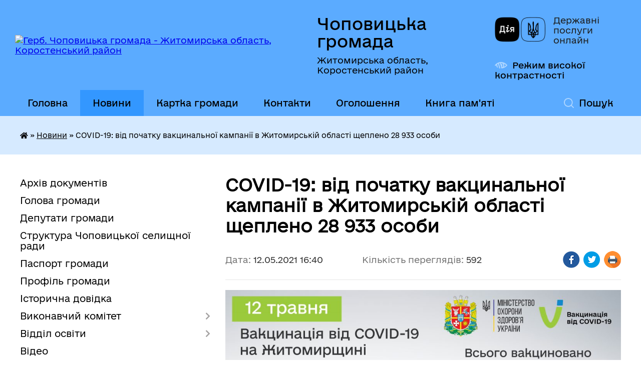

--- FILE ---
content_type: text/html; charset=UTF-8
request_url: https://chopovycka-gromada.gov.ua/news/1620826931/
body_size: 13917
content:
<!DOCTYPE html>
<html lang="uk">
<head>
	<!--[if IE]><meta http-equiv="X-UA-Compatible" content="IE=edge"><![endif]-->
	<meta charset="utf-8">
	<meta name="viewport" content="width=device-width, initial-scale=1">
	<!--[if IE]><script>
		document.createElement('header');
		document.createElement('nav');
		document.createElement('main');
		document.createElement('section');
		document.createElement('article');
		document.createElement('aside');
		document.createElement('footer');
		document.createElement('figure');
		document.createElement('figcaption');
	</script><![endif]-->
	<title>COVID-19: від початку вакцинальної кампанії в Житомирській області щеплено 28 933 особи | Чоповицька громада</title>
	<meta name="description" content=". .  . .      Станом на 12 травня від COVID-19 у Житомирській області вакциновано 28 933 особи (вакциною COVISHIELD &amp;ndash; 17 291, вакциною CORONAVAC &amp;ndash; 2 529 (перша доза) та 3 (друга доза), вакциною COMIRNATY">
	<meta name="keywords" content="COVID-19:, від, початку, вакцинальної, кампанії, в, Житомирській, області, щеплено, 28, 933, особи, |, Чоповицька, громада">

	
		<meta property="og:image" content="https://oda.zht.gov.ua/wp-content/uploads/2021/05/Vaktsynatsiya_ODA-12.05-1024x553.jpg">
	<meta property="og:image:width" content="1024">
	<meta property="og:image:height" content="553">
			<meta property="og:title" content="COVID-19: від початку вакцинальної кампанії в Житомирській області щеплено 28 933 особи">
				<meta property="og:type" content="article">
	<meta property="og:url" content="https://chopovycka-gromada.gov.ua/news/1620826931/">
		
		<link rel="apple-touch-icon" sizes="57x57" href="https://gromada.org.ua/apple-icon-57x57.png">
	<link rel="apple-touch-icon" sizes="60x60" href="https://gromada.org.ua/apple-icon-60x60.png">
	<link rel="apple-touch-icon" sizes="72x72" href="https://gromada.org.ua/apple-icon-72x72.png">
	<link rel="apple-touch-icon" sizes="76x76" href="https://gromada.org.ua/apple-icon-76x76.png">
	<link rel="apple-touch-icon" sizes="114x114" href="https://gromada.org.ua/apple-icon-114x114.png">
	<link rel="apple-touch-icon" sizes="120x120" href="https://gromada.org.ua/apple-icon-120x120.png">
	<link rel="apple-touch-icon" sizes="144x144" href="https://gromada.org.ua/apple-icon-144x144.png">
	<link rel="apple-touch-icon" sizes="152x152" href="https://gromada.org.ua/apple-icon-152x152.png">
	<link rel="apple-touch-icon" sizes="180x180" href="https://gromada.org.ua/apple-icon-180x180.png">
	<link rel="icon" type="image/png" sizes="192x192"  href="https://gromada.org.ua/android-icon-192x192.png">
	<link rel="icon" type="image/png" sizes="32x32" href="https://gromada.org.ua/favicon-32x32.png">
	<link rel="icon" type="image/png" sizes="96x96" href="https://gromada.org.ua/favicon-96x96.png">
	<link rel="icon" type="image/png" sizes="16x16" href="https://gromada.org.ua/favicon-16x16.png">
	<link rel="manifest" href="https://gromada.org.ua/manifest.json">
	<meta name="msapplication-TileColor" content="#ffffff">
	<meta name="msapplication-TileImage" content="https://gromada.org.ua/ms-icon-144x144.png">
	<meta name="theme-color" content="#ffffff">
	
	
		<meta name="robots" content="">
	
    	<link rel="stylesheet" href="https://cdnjs.cloudflare.com/ajax/libs/font-awesome/5.9.0/css/all.min.css" integrity="sha512-q3eWabyZPc1XTCmF+8/LuE1ozpg5xxn7iO89yfSOd5/oKvyqLngoNGsx8jq92Y8eXJ/IRxQbEC+FGSYxtk2oiw==" crossorigin="anonymous" referrerpolicy="no-referrer" />

    <link rel="preload" href="//gromada.org.ua/themes/diia/css/styles_vip.css?v=2.44" as="style">
	<link rel="stylesheet" href="//gromada.org.ua/themes/diia/css/styles_vip.css?v=2.44">
	
	<link rel="stylesheet" href="//gromada.org.ua/themes/diia/css/5887/theme_vip.css?v=1763655190">
		<!--[if lt IE 9]>
	<script src="https://oss.maxcdn.com/html5shiv/3.7.2/html5shiv.min.js"></script>
	<script src="https://oss.maxcdn.com/respond/1.4.2/respond.min.js"></script>
	<![endif]-->
	<!--[if gte IE 9]>
	<style type="text/css">
		.gradient { filter: none; }
	</style>
	<![endif]-->

</head>
<body class="">

	<a href="#top_menu" class="skip-link link" aria-label="Перейти до головного меню (Alt+1)" accesskey="1">Перейти до головного меню (Alt+1)</a>
	<a href="#left_menu" class="skip-link link" aria-label="Перейти до бічного меню (Alt+2)" accesskey="2">Перейти до бічного меню (Alt+2)</a>
    <a href="#main_content" class="skip-link link" aria-label="Перейти до головного вмісту (Alt+3)" accesskey="3">Перейти до текстового вмісту (Alt+3)</a>




			
	<div class="wrapper">
		<header>
			<div class="header_wrap">
				<div class="flex">					
					<div class="sitename">
						<div class="logo">
							<a href="https://chopovycka-gromada.gov.ua/" id="logo" aria-hidden="true" tabindex="-1" class="form_2">
								<img src="https://rada.info/upload/users_files/04346250/gerb/gerb_chopovychi.png" alt="Герб. Чоповицька громада - Житомирська область, Коростенський район">
							</a>
						</div>						
						<a href="https://chopovycka-gromada.gov.ua/" class="title">
							<span class="slogan_1">Чоповицька громада</span>
							<span class="slogan_2">Житомирська область, Коростенський район</span>
						</a>
					</div>
					<div class="diia_logo_and_sitename">
						<div class="gov_ua_block">
							<a class="diia" href="https://diia.gov.ua/" target="_blank" rel="nofollow" title="Державні послуги онлайн"><img src="//gromada.org.ua/themes/diia/img/diia_logo.png" alt="Логотип Diia"></a>
							<span>Державні послуги<br>онлайн</span>
						</div>
												<div class="alt_link">
							<a href="#" rel="nofollow" aria-current="false" onclick="return set_special('83afb8bffc1d151e87608f7828cae14d97ee471e');">Режим високої контрастності</a>
						</div>
											</div>
				</div>				
				<section class="top_nav" aria-label="Головне меню">
					<nav class="main_menu" id="top_menu">
						<ul>
														<li class="">
								<a href="https://chopovycka-gromada.gov.ua/main/"><span>Головна</span></a>
																							</li>
														<li class="active">
								<a href="https://chopovycka-gromada.gov.ua/news/" aria-current="page"><span>Новини</span></a>
																							</li>
														<li class="">
								<a href="https://chopovycka-gromada.gov.ua/structure/"><span>Картка громади</span></a>
																							</li>
														<li class="">
								<a href="https://chopovycka-gromada.gov.ua/feedback/"><span>Контакти</span></a>
																							</li>
														<li class="">
								<a href="https://chopovycka-gromada.gov.ua/more_news/"><span>Оголошення</span></a>
																							</li>
														<li class="">
								<a href="https://chopovycka-gromada.gov.ua/kniga-pamyati-12-30-36-03-01-2025/"><span>Книга пам'яті</span></a>
																							</li>
																				</ul>
					</nav>
					&nbsp;
					<button class="menu-button" id="open-button"><i class="fas fa-bars"></i> Меню сайту</button>
					<a href="https://chopovycka-gromada.gov.ua/search/" rel="nofollow" class="search_button" title="Перейти на сторінку пошуку">Пошук</a>
				</section>
				
			</div>
		</header>
				
		<nav class="bread_crumbs" aria-label="Навігаційний ланцюжок">
		<div  xmlns:v="http://rdf.data-vocabulary.org/#"><a href="https://chopovycka-gromada.gov.ua/" title="Головна сторінка"><i class="fas fa-home"></i></a> &raquo; <a href="https://chopovycka-gromada.gov.ua/news/" aria-current="page">Новини</a>  &raquo; <span aria-current="page">COVID-19: від початку вакцинальної кампанії в Житомирській області щеплено 28 933 особи</span></div>
	</nav>
	
	<section class="center_block">
		<div class="row">
			<div class="grid-30 fr">
				<aside>
				
										
					<nav class="sidebar_menu" id="left_menu" aria-label="Бічне меню">
						<ul>
														<li class="">
								<a href="https://chopovycka-gromada.gov.ua/docs/"><span>Архів документів</span></a>
																							</li>
														<li class="">
								<a href="https://chopovycka-gromada.gov.ua/golova-gromadi-04-02-30-16-03-2017/"><span>Голова громади</span></a>
																							</li>
														<li class="">
								<a href="https://chopovycka-gromada.gov.ua/deputati-gromadi-23-42-00-13-03-2017/"><span>Депутати громади</span></a>
																							</li>
														<li class="">
								<a href="https://chopovycka-gromada.gov.ua/struktura-chopovickoi-selischnoi-radi-10-57-19-29-07-2025/"><span>Структура Чоповицької селищної ради</span></a>
																							</li>
														<li class="">
								<a href="https://chopovycka-gromada.gov.ua/pasport-gromadi-23-42-31-13-03-2017/"><span>Паспорт громади</span></a>
																							</li>
														<li class="">
								<a href="https://chopovycka-gromada.gov.ua/profil-gromadi-12-12-02-16-04-2024/"><span>Профіль громади</span></a>
																							</li>
														<li class="">
								<a href="https://chopovycka-gromada.gov.ua/istorichna-dovidka-23-49-33-13-03-2017/"><span>Історична довідка</span></a>
																							</li>
														<li class=" has-sub">
								<a href="https://chopovycka-gromada.gov.ua/vikonavchij-komitet-23-49-46-13-03-2017/"><span>Виконавчий комітет</span></a>
																<button role="button" onclick="return show_next_level(this);" aria-expanded="false" aria-label="Показати підменю"></button>
																								<ul>
																		<li class="">
										<a href="https://chopovycka-gromada.gov.ua/reglament-vikonavchogo-komitetu-15-27-12-01-02-2023/"><span>Регламент виконавчого комітету</span></a>
																													</li>
																		<li class="">
										<a href="https://chopovycka-gromada.gov.ua/sklad-vikonavchogo-komitetu-15-43-18-05-09-2017/"><span>Склад виконавчого комітету</span></a>
																													</li>
																		<li class="">
										<a href="https://chopovycka-gromada.gov.ua/rishennya-vikonavchogo-komitetu-15-55-14-05-09-2017/"><span>Рішення виконавчого комітету</span></a>
																													</li>
																		<li class="">
										<a href="https://chopovycka-gromada.gov.ua/komisii-pri-vikonavchomu-komiteti-11-03-14-29-07-2025/"><span>Комісії при виконавчому комітеті</span></a>
																													</li>
																		<li class="">
										<a href="https://chopovycka-gromada.gov.ua/plani-roboti-09-28-19-29-07-2025/"><span>Плани роботи</span></a>
																													</li>
																		<li class="">
										<a href="https://chopovycka-gromada.gov.ua/zviti-15-59-11-17-07-2025/"><span>Звіти</span></a>
																													</li>
																										</ul>
															</li>
														<li class=" has-sub">
								<a href="https://chopovycka-gromada.gov.ua/viddil-osviti-09-46-58-28-05-2025/"><span>Відділ освіти</span></a>
																<button role="button" onclick="return show_next_level(this);" aria-expanded="false" aria-label="Показати підменю"></button>
																								<ul>
																		<li class="">
										<a href="https://chopovycka-gromada.gov.ua/novini-14-46-27-29-05-2025/"><span>Новини</span></a>
																													</li>
																		<li class="">
										<a href="https://chopovycka-gromada.gov.ua/gromadski-obgovorennya-09-49-01-28-05-2025/"><span>Громадські обговорення</span></a>
																													</li>
																		<li class="">
										<a href="https://chopovycka-gromada.gov.ua/atestaciya-16-45-25-20-10-2025/"><span>Атестація</span></a>
																													</li>
																		<li class=" has-sub">
										<a href="https://chopovycka-gromada.gov.ua/ciklograma-diyalnosti-10-20-01-08-09-2025/"><span>Циклограма діяльності</span></a>
																				<button role="button" onclick="return show_next_level(this);" aria-expanded="false" aria-label="Показати підменю"></button>
																														<ul>
																						<li><a href="https://chopovycka-gromada.gov.ua/grafik-roboti-10-21-10-08-09-2025/"><span>Графік роботи</span></a></li>
																						<li><a href="https://chopovycka-gromada.gov.ua/prijom-gromadyan-10-21-53-08-09-2025/"><span>Прийом громадян</span></a></li>
																																</ul>
																			</li>
																		<li class="">
										<a href="https://chopovycka-gromada.gov.ua/kontaktni-dani-10-22-24-08-09-2025/"><span>Контактні дані</span></a>
																													</li>
																		<li class="">
										<a href="https://chopovycka-gromada.gov.ua/zakladi-osviti-10-22-56-08-09-2025/"><span>Заклади освіти</span></a>
																													</li>
																										</ul>
															</li>
														<li class="">
								<a href="https://chopovycka-gromada.gov.ua/video-10-43-29-26-07-2017/"><span>Відео</span></a>
																							</li>
														<li class=" has-sub">
								<a href="https://chopovycka-gromada.gov.ua/bjudzhet-gromadi-10-05-22-20-04-2017/"><span>Бюджет громади</span></a>
																<button role="button" onclick="return show_next_level(this);" aria-expanded="false" aria-label="Показати підменю"></button>
																								<ul>
																		<li class="">
										<a href="https://chopovycka-gromada.gov.ua/rishennya-11-17-40-19-05-2017/"><span>Рішення</span></a>
																													</li>
																		<li class=" has-sub">
										<a href="https://chopovycka-gromada.gov.ua/zviti-10-05-55-20-04-2017/"><span>Звіти</span></a>
																				<button role="button" onclick="return show_next_level(this);" aria-expanded="false" aria-label="Показати підменю"></button>
																														<ul>
																						<li><a href="https://chopovycka-gromada.gov.ua/zvit-pro-vikonannya-bjudzhetu-za-1-piv-11-49-07-31-07-2017/"><span>Звіт про виконання бюджету за 1 півріччя 2017</span></a></li>
																						<li><a href="https://chopovycka-gromada.gov.ua/zvit-pro-vikonannya-bjudzhetu-za-i-kvartal-2017-roku-15-14-53-11-07-2017/"><span>Звіт про виконання бюджету за І квартал 2017 року</span></a></li>
																						<li><a href="https://chopovycka-gromada.gov.ua/zvit-pro-vikonannya-selischnogo-bjudzhetu-za-1-kvartal-2020-roku-10-23-35-25-05-2020/"><span>Звіт про виконання селищного бюджету за 1 квартал 2020 року</span></a></li>
																						<li><a href="https://chopovycka-gromada.gov.ua/zvit-pro-vikonannya-bjudzhetu-za-9-misyaciv-2018-16-55-40-30-10-2018/"><span>Звіт про виконання бюджету за 9 місяців 2018</span></a></li>
																						<li><a href="https://chopovycka-gromada.gov.ua/zvit-pro-vikonannya-selischnogo-bjudzhetu-za-2017-rik-14-49-48-02-03-2018/"><span>Звіт про виконання селищного бюджету за 2017 рік</span></a></li>
																						<li><a href="https://chopovycka-gromada.gov.ua/zvit-pro-vikonannya-bjudzhetu-za-i-kvartal-2021-roku-20-46-31-11-01-2022/"><span>Звіт про виконання бюджету за  І квартал 2021 року</span></a></li>
																						<li><a href="https://chopovycka-gromada.gov.ua/zvit-pro-vikonannya-bjudzhetu-za-i-pivrichchya-2021-roku-20-52-25-11-01-2022/"><span>Звіт про виконання бюджету за І півріччя 2021 року</span></a></li>
																						<li><a href="https://chopovycka-gromada.gov.ua/zvit-pro-vikonannya-bjudzhetu-za-9-misyaciv-2021-roku-20-56-46-11-01-2022/"><span>Звіт про виконання бюджету за 9 місяців 2021 року</span></a></li>
																						<li><a href="https://chopovycka-gromada.gov.ua/avp-11-08-49-11-05-2019/"><span>Звіт про виконання Чоповицького селищного бюджету 2018 </span></a></li>
																						<li><a href="https://chopovycka-gromada.gov.ua/zvit-pro-vikonannya-bjudzhetu-za-9-misyaciv-12-06-35-09-11-2017/"><span>Звіт про виконання бюджету за 9 місяців 2017</span></a></li>
																						<li><a href="https://chopovycka-gromada.gov.ua/zvit-pro-vikonannya-bjudzhetu-za-9-misyaciv-2019-17-11-38-26-11-2019/"><span>Звіт про виконання бюджету за 9 місяців 2019</span></a></li>
																						<li><a href="https://chopovycka-gromada.gov.ua/zvit-pro-vikonannya-chopovickogo-selischnogo-bjudzhetu-2019-09-46-03-15-04-2020/"><span>Звіт про виконання Чоповицького селищного бюджету 2019</span></a></li>
																						<li><a href="https://chopovycka-gromada.gov.ua/zvit-pro-vikonannya-bjudzhetu-za-i-pivrichchya-2020-roku-09-53-06-19-11-2020/"><span>Звіт про виконання бюджету за 9 місяців 2020 року</span></a></li>
																						<li><a href="https://chopovycka-gromada.gov.ua/zvit-pro-vikonannya-bjudzhetu-za-i-pivrichchya-2020-roku-16-36-03-20-07-2020/"><span>Звіт про виконання бюджету за І півріччя 2020 року</span></a></li>
																						<li><a href="https://chopovycka-gromada.gov.ua/zvit-pro-vikonannya-chopovickogo-selischnogo-bjudzhetu-za-1-kv-2019-09-38-50-11-07-2019/"><span>Звіт про виконання Чоповицького селищного бюджету за 1 кв. 2019 року</span></a></li>
																																</ul>
																			</li>
																		<li class="">
										<a href="https://chopovycka-gromada.gov.ua/pasport-bjudzhetnoi-programi-2017-08-17-23-16-06-2017/"><span>Паспорт бюджетної програми</span></a>
																													</li>
																		<li class="">
										<a href="https://chopovycka-gromada.gov.ua/formuvannya-bjudzhetu-chopovickoi-selischnoi-teritorialnoi-gromadi-na-2023-rik-14-15-15-06-10-2022/"><span>Формування бюджету Чоповицької селищної територіальної громади на 2023 рік</span></a>
																													</li>
																		<li class="">
										<a href="https://chopovycka-gromada.gov.ua/bjudzhetni-zapiti-09-30-13-27-11-2017/"><span>Бюджетні запити</span></a>
																													</li>
																		<li class="">
										<a href="https://chopovycka-gromada.gov.ua/rozporyadennya-16-01-42-27-11-2017/"><span>Розпорядження</span></a>
																													</li>
																		<li class="">
										<a href="https://chopovycka-gromada.gov.ua/formuvannya-bjudzhetu-chopovickoi-selischnoi-teritorialnoi-gromadi-na-2022-rik-14-49-24-05-09-2021/"><span>Формування бюджету Чоповицької селищної територіальної громади на 2022 рік</span></a>
																													</li>
																		<li class="">
										<a href="https://chopovycka-gromada.gov.ua/formuvannya-bjudzhetu-chopovickoi-selischnoi-teritorialnoi-gromadi-na-2024-rik-10-32-43-27-09-2023/"><span>Формування бюджету Чоповицької селищної територіальної громади на 2024 рік</span></a>
																													</li>
																		<li class="">
										<a href="https://chopovycka-gromada.gov.ua/formuvannya-bjudzhetu-chopovickoi-selischnoi-teritorialnoi-gromadi-na-2025-rik-16-44-44-10-12-2024/"><span>Формування бюджету Чоповицької селищної територіальної громади на 2025 рік</span></a>
																													</li>
																		<li class="">
										<a href="https://chopovycka-gromada.gov.ua/formuvannya-bjudzhetu-chopovickoi-selischnoi-teritorialnoi-gromadi-na-2026-rik-12-14-45-01-09-2025/"><span>Формування прогнозу бюджету Чоповицької селищної територіальної громади на 2026-2028 роки та бюджету Чоповицької селищної територіальної громади на 2026 рік</span></a>
																													</li>
																										</ul>
															</li>
														<li class=" has-sub">
								<a href="https://chopovycka-gromada.gov.ua/administrativni-poslugi-23-50-16-13-03-2017/"><span>ЦНАП: адміністративні послуги</span></a>
																<button role="button" onclick="return show_next_level(this);" aria-expanded="false" aria-label="Показати підменю"></button>
																								<ul>
																		<li class="">
										<a href="https://chopovycka-gromada.gov.ua/anketa-opituvannya-schodo-yakosti-obslugovuvannya-15-31-22-13-12-2023/"><span>АНКЕТА ОПИТУВАННЯ ЩОДО ЯКОСТІ ОБСЛУГОВУВАННЯ</span></a>
																													</li>
																		<li class="">
										<a href="https://chopovycka-gromada.gov.ua/polozhennya-pro-centr-nadannya-administrativnih-poslug-chopovickoi-selischnoi-radi-12-16-21-12-07-2022/"><span>Положення</span></a>
																													</li>
																		<li class="">
										<a href="https://chopovycka-gromada.gov.ua/grafik-roboti-12-48-44-12-07-2022/"><span>Графік роботи</span></a>
																													</li>
																		<li class="">
										<a href="https://chopovycka-gromada.gov.ua/reglament-12-52-35-12-07-2022/"><span>Регламент</span></a>
																													</li>
																		<li class="">
										<a href="https://chopovycka-gromada.gov.ua/perelik-administrativnih-poslug-12-55-33-12-07-2022/"><span>Перелік адміністративних послуг</span></a>
																													</li>
																		<li class="">
										<a href="https://chopovycka-gromada.gov.ua/kontaktni-dani-13-03-07-12-07-2022/"><span>Контактні дані</span></a>
																													</li>
																		<li class="">
										<a href="https://chopovycka-gromada.gov.ua/uzgodzheni-rishennya-15-59-53-21-02-2023/"><span>Узгоджені рішення</span></a>
																													</li>
																										</ul>
															</li>
														<li class=" has-sub">
								<a href="https://chopovycka-gromada.gov.ua/socialni-poslugi-12-23-06-23-07-2021/"><span>Соціальні послуги</span></a>
																<button role="button" onclick="return show_next_level(this);" aria-expanded="false" aria-label="Показати підменю"></button>
																								<ul>
																		<li class="">
										<a href="https://chopovycka-gromada.gov.ua/komunalna-ustanova-centr-nadannya-socialnih-poslug-chopovickoi-selischnoi-radi-12-26-18-23-07-2021/"><span>Комунальна установа «Центр надання соціальних послуг» Чоповицької селищної ради</span></a>
																													</li>
																		<li class="">
										<a href="https://chopovycka-gromada.gov.ua/perelik-socialnih-poslug-12-27-07-23-07-2021/"><span>Перелік соціальних послуг</span></a>
																													</li>
																		<li class="">
										<a href="https://chopovycka-gromada.gov.ua/zvit-pro-robotu-16-29-25-26-05-2025/"><span>Звіт про роботу</span></a>
																													</li>
																										</ul>
															</li>
														<li class="">
								<a href="https://chopovycka-gromada.gov.ua/strategiya-rozvitku-chopovickoi-selischnoi-ob’ednanoi-teritorialnoi-gromadi-do-2027-roku-15-38-14-04-10-2023/"><span>Стратегія розвитку Чоповицької селищної об’єднаної територіальної громади до 2027 року</span></a>
																							</li>
														<li class="">
								<a href="https://chopovycka-gromada.gov.ua/schodo-skladannya-ta-podannya-zapitiv-na-informaciju-14-36-39-28-07-2020/"><span>Доступ до публічної інформації</span></a>
																							</li>
														<li class="">
								<a href="https://chopovycka-gromada.gov.ua/policejskij-oficer-gromadi-09-57-12-17-11-2023/"><span>Поліцейський офіцер громади</span></a>
																							</li>
														<li class="">
								<a href="https://chopovycka-gromada.gov.ua/bezbarernist-08-43-42-07-10-2021/"><span>Безбар'єрність</span></a>
																							</li>
														<li class="">
								<a href="https://chopovycka-gromada.gov.ua/regulyatorni-akti-22-16-22-21-09-2021/"><span>Регуляторні акти</span></a>
																							</li>
														<li class="">
								<a href="https://chopovycka-gromada.gov.ua/velike-budivnictvo-na-zhitomirschini-16-27-47-25-05-2021/"><span>Новини Житомирщини</span></a>
																							</li>
														<li class="">
								<a href="https://chopovycka-gromada.gov.ua/obgruntuvannya-tehnichnih-ta-yakisnih-harakteristik-predmeta-zakupivli-rozmiru-bjudzhetnogo-priznachennya-ochikuvanoi-vartosti-predmeta-zaku-09-29-59-/"><span>Обґрунтування технічних та якісних характеристик предмета закупівлі, розміру бюджетного призначення, очікуваної вартості предмета закупівлі</span></a>
																							</li>
														<li class="">
								<a href="https://chopovycka-gromada.gov.ua/povidomna-reestraciya-kolektivnih-dogovoriv-12-01-22-03-11-2021/"><span>Повідомна реєстрація колективних договорів</span></a>
																							</li>
														<li class="">
								<a href="https://chopovycka-gromada.gov.ua/generalnij-plan-16-38-58-18-10-2023/"><span>Генеральний план</span></a>
																							</li>
														<li class=" has-sub">
								<a href="https://chopovycka-gromada.gov.ua/gromadskij-bjudzhet-16-22-27-27-03-2025/"><span>Громадський бюджет</span></a>
																<button role="button" onclick="return show_next_level(this);" aria-expanded="false" aria-label="Показати підменю"></button>
																								<ul>
																		<li class="">
										<a href="https://chopovycka-gromada.gov.ua/scho-take-bjudzhet-uchasti-gromadskij-bjudzhet-12-15-15-04-04-2025/"><span>Про конкурс</span></a>
																													</li>
																		<li class="">
										<a href="https://chopovycka-gromada.gov.ua/normativna-baza-12-16-25-04-04-2025/"><span>Нормативні документи</span></a>
																													</li>
																		<li class="">
										<a href="https://chopovycka-gromada.gov.ua/pravila-uchasti-v-gromadskomu-bjudzheti-12-17-54-04-04-2025/"><span>Параметри громадського бюджету</span></a>
																													</li>
																		<li class="">
										<a href="https://chopovycka-gromada.gov.ua/informaciya-pro-robochu-grupu-ta-komisiju-z-pitan-gromadskogo-bjudzhetu-12-18-51-04-04-2025/"><span>Комісія з питань громадського бюджету</span></a>
																													</li>
																		<li class=" has-sub">
										<a href="https://chopovycka-gromada.gov.ua/proekti-algoritm-podachi-dokumentiv-formi-zayavok-12-21-12-04-04-2025/"><span>Проєкти</span></a>
																				<button role="button" onclick="return show_next_level(this);" aria-expanded="false" aria-label="Показати підменю"></button>
																														<ul>
																						<li><a href="https://chopovycka-gromada.gov.ua/blanki-08-52-08-16-05-2025/"><span>Бланки</span></a></li>
																						<li><a href="https://chopovycka-gromada.gov.ua/proekti-16-23-21-08-05-2025/"><span>Проєкти</span></a></li>
																						<li><a href="https://chopovycka-gromada.gov.ua/golosuvannya-16-23-59-08-05-2025/"><span>Голосування</span></a></li>
																						<li><a href="https://chopovycka-gromada.gov.ua/realizaciya-proektiv-16-25-19-08-05-2025/"><span>Реалізація проєктів</span></a></li>
																						<li><a href="https://chopovycka-gromada.gov.ua/interaktivni-karti-16-25-47-08-05-2025/"><span>Інтерактивні карти</span></a></li>
																																</ul>
																			</li>
																										</ul>
															</li>
														<li class="">
								<a href="https://chopovycka-gromada.gov.ua/ochischennya-vladi-14-16-37-22-08-2024/"><span>Очищення влади</span></a>
																							</li>
														<li class="">
								<a href="https://chopovycka-gromada.gov.ua/juridichni-osobi-ta-komunalni-pidpriemstva-ustanovi-zakladi-chopovickoi-selischnoi-radi-11-00-45-29-07-2025/"><span>Юридичні особи та комунальні підприємства, установи, заклади Чоповицької селищної ради</span></a>
																							</li>
														<li class=" has-sub">
								<a href="https://chopovycka-gromada.gov.ua/vakansii-konkurs-14-53-51-04-08-2025/"><span>Вакансії. Конкурс</span></a>
																<button role="button" onclick="return show_next_level(this);" aria-expanded="false" aria-label="Показати підменю"></button>
																								<ul>
																		<li class="">
										<a href="https://chopovycka-gromada.gov.ua/ogoloshennya-pro-vakansii-14-54-22-04-08-2025/"><span>Оголошення про вакансії</span></a>
																													</li>
																		<li class="">
										<a href="https://chopovycka-gromada.gov.ua/poryadok-zamischennya-vakantnih-posad-posadovih-osib-miscevogo-samovryaduvannya-14-56-29-04-08-2025/"><span>Порядок заміщення вакантних посад посадових осіб місцевого самоврядування</span></a>
																													</li>
																										</ul>
															</li>
														<li class="">
								<a href="https://chopovycka-gromada.gov.ua/grafik-prijomu-gromadyan-12-35-08-01-07-2025/"><span>Графік прийому громадян</span></a>
																							</li>
														<li class=" has-sub">
								<a href="https://chopovycka-gromada.gov.ua/publichni-investicii-10-22-28-05-11-2025/"><span>Публічні інвестиції</span></a>
																<button role="button" onclick="return show_next_level(this);" aria-expanded="false" aria-label="Показати підменю"></button>
																								<ul>
																		<li class=" has-sub">
										<a href="https://chopovycka-gromada.gov.ua/spppi-na-2026-2028-r-10-25-28-05-11-2025/"><span>СПППІ</span></a>
																				<button role="button" onclick="return show_next_level(this);" aria-expanded="false" aria-label="Показати підменю"></button>
																														<ul>
																						<li><a href="https://chopovycka-gromada.gov.ua/serednostrokovij-plan-prioritetnih-publichnih-investicij-chopovickoi-teritorialnoi-gromadi-na-2026-2028-roki-10-32-58-05-11-2025/"><span>Середньостроковий план  пріоритетних публічних інвестицій Чоповицької територіальної громади на 2026 - 2028 роки</span></a></li>
																																</ul>
																			</li>
																										</ul>
															</li>
														<li class="">
								<a href="https://chopovycka-gromada.gov.ua/genderna-rivnist-14-27-33-07-08-2025/"><span>Гендерна рівність</span></a>
																							</li>
													</ul>
						
												
					</nav>

											<h2 class="sidebar_title">Публічні закупівлі</h2>	
<div class="petition_block">

		<p><a href="https://chopovycka-gromada.gov.ua/prozorro/" title="Прозорро - державні закупівлі"><img src="//gromada.org.ua/themes/diia/img/prozorro_logo.png?v=2025" alt="Банер - Prozorro"></a></p>
	
	
	
</div>									
											<h2 class="sidebar_title">Особистий кабінет користувача</h2>

<div class="petition_block">

		<div class="alert alert-warning">
		Ви не авторизовані. Для того, щоб мати змогу створювати або пітримувати петиції,<br>
		<a href="#auth_petition" class="open-popup add_petition btn btn-yellow btn-small btn-block" style="margin-top: 10px;"><i class="fa fa-user"></i> авторизуйтесь</a>
	</div>
		
			<h2 style="margin: 30px 0;">Система петицій</h2>
		
					<div class="none_petition">Немає петицій, за які можна голосувати</div>
							<p style="margin-bottom: 10px;"><a href="https://chopovycka-gromada.gov.ua/all_petitions/" class="btn btn-grey btn-small btn-block"><i class="fas fa-clipboard-list"></i> Всі петиції (5)</a></p>
				
		
	
</div>
					
					
					
											<h2 class="sidebar_title">Звернення до посадовця</h2>

<div class="appeals_block">

	
				
				<p class="appeal_cabinet center"><a href="#auth_person" class="btn btn-yellow alert-link open-popup"><i class="fas fa-unlock-alt"></i> Кабінет посадової особи</a></p>
			
	
</div>					
										<div id="banner_block">

						<p style="text-align:center"><a rel="nofollow" href="http://www.president.gov.ua/"><img alt="ПРЕЗИДЕНТ УКРАЇНИ" src="https://gromada.info/upload/images/banner_prezident_262.png" style="height:63px; margin-bottom:2px; width:262px" /></a></p>

<p style="text-align:center"><a rel="nofollow" href="https://howareu.com/"><img alt="Фото без опису"  src="https://rada.info/upload/users_files/04346250/64bc0225dca297c25877211d25fb6a56.jpg" style="width: 200px; height: 200px;" /></a></p>
						<div class="clearfix"></div>

						<table>
              <tr><td style="text-align: center;"><canvas id="canvas_tt5a5c97a429878" width="150" height="150"></canvas></td></tr>
              <tr><td style="text-align: center; font-weight: bold"><a rel="nofollow" href="//24timezones.com/uk_clock/ukraine_time.php" style="text-decoration: none" class="clock24" id="tz24-1516017572-cc15930-eyJzaXplIjoiMTUwIiwiYmdjb2xvciI6IjMzRkYwMCIsImxhbmciOiJ1ayIsInR5cGUiOiJhIiwiY2FudmFzX2lkIjoiY2FudmFzX3R0NWE1Yzk3YTQyOTg3OCJ9" title="Точний час Україна" target="_blank">Україна</a></td></tr>
          </table>
<script type="text/javascript" src="//w.24timezones.com/l.js" async></script>
<div id="SinoptikInformer" style="width:250px;" class="SinoptikInformer type1c1"><div class="siHeader"><div class="siLh"><div class="siMh"><a onmousedown="siClickCount();" class="siLogo" rel="nofollow" href="https://ua.sinoptik.ua/" target="_blank" title="Погода"> </a>Погода <span id="siHeader"></span></div></div></div><div class="siBody"><a onmousedown="siClickCount();" rel="nofollow" href="https://ua.sinoptik.ua/погода-чоповичі" title="Погода у Чоповичах" target="_blank"><div class="siCity"><div class="siCityName">Погода у <span>Чоповичах</span></div><div id="siCont0" class="siBodyContent"><div class="siLeft"><div class="siTerm"></div><div class="siT" id="siT0"></div><div id="weatherIco0"></div></div><div class="siInf"><p>вологість: <span id="vl0"></span></p><p>тиск: <span id="dav0"></span></p><p>вітер: <span id="wind0"></span></p></div></div></div></a><div class="siLinks">Погода на <a rel="nofollow" href="https://ua.sinoptik.ua/погода-дніпро/10-днів/" title="Погода у Дніпрі на 10 днів" target="_blank" onmousedown="siClickCount();">sinoptik.ua</a>  у Дніпрі</div></div><div class="siFooter"><div class="siLf"><div class="siMf"></div></div></div></div><script type="text/javascript" charset="UTF-8" src="//sinoptik.ua/informers_js.php?title=4&wind=3&cities=303029128&lang=ua"></script>

<A rel="nofollow" href="https://www.dilovamova.com/"><IMG width=300 height=374 border=0 alt="Українське ділове мовлення. Календар свят" title="Українське ділове мовлення. Календар свят" src="https://www.dilovamova.com/images/wpi.cache/informer/informer_300_01.png"></A>

<a rel="nofollow" href="http://dsp.gov.ua/podolannia-nelehalnoi-zainiatosti/" target="_blank">
<img style="width: 100%; height: auto;" src="http://dsp.gov.ua/wp-content/uploads/2020/02/udw_web-banner.png" alt="Подолання незадекларованої праці" />
</a>
						<div class="clearfix"></div>

					</div>
				
				</aside>
			</div>
			<div class="grid-70">

				<main id="main_content">

																		<h1>COVID-19: від початку вакцинальної кампанії в Житомирській області щеплено 28 933 особи</h1>


<div class="row ">
	<div class="grid-30 one_news_date">
		Дата: <span>12.05.2021 16:40</span>
	</div>
	<div class="grid-30 one_news_count">
		Кількість переглядів: <span>592</span>
	</div>
		<div class="grid-30 one_news_socials">
		<button class="social_share" data-type="fb" aria-label="Поширити у Фейсбук"><img src="//gromada.org.ua/themes/diia/img/share/fb.png" alt="Іконка Фейсбук"></button>
		<button class="social_share" data-type="tw" aria-label="Поширити у Твітер"><img src="//gromada.org.ua/themes/diia/img/share/tw.png" alt="Іконка Твітер"></button>
		<button class="print_btn" onclick="window.print();" aria-label="Роздрукувати"><img src="//gromada.org.ua/themes/diia/img/share/print.png" alt="Іконка принтера"></button>
	</div>
		<div class="clearfix"></div>
</div>

<hr>

<p style="text-align: center;"><img alt="Фото без опису"  src="https://oda.zht.gov.ua/wp-content/uploads/2021/05/Vaktsynatsiya_ODA-12.05-1024x553.jpg" /></p>

<p style="text-align: justify;">&nbsp;</p>

<p style="text-align: justify;"><span style="font-size:16px;"><strong>&nbsp; &nbsp; &nbsp;Станом на 12 травня від COVID-19 у Житомирській області вакциновано 28 933 особи (вакциною COVISHIELD &ndash; 17 291, вакциною CORONAVAC &ndash;&nbsp;2 529 (перша доза) та 3 (друга доза), вакциною COMIRNATY</strong>&nbsp;<strong>&mdash;&nbsp;2 340, вакциною ASTRAZENECA &mdash; 6 770), з яких 578 &ndash; за минулу добу 11 травня</strong>. Про це повідомляє Департамент охорони здоров&rsquo;я Житомирської ОДА.</span></p>

<p style="text-align: justify;"><strong style="font-size: 16px;">Кількість щеплених за віковим розподілом</strong><span style="font-size: 16px;">:</span></p>

<p style="text-align: justify;"><strong style="font-size: 16px;"><em>18 &ndash; 20 років:</em></strong><span style="font-size: 16px;">&nbsp;312</span></p>

<p style="text-align: justify;"><strong style="font-size: 16px;"><em>20 &ndash; 39 років:</em></strong><span style="font-size: 16px;">&nbsp;7 037</span></p>

<p style="text-align: justify;"><strong style="font-size: 16px;"><em>40 &ndash; 49 років:</em></strong><span style="font-size: 16px;">&nbsp;5 313</span></p>

<p style="text-align: justify;"><strong style="font-size: 16px;"><em>50 &ndash; 59 років:&nbsp;</em></strong><span style="font-size: 16px;">5 110</span></p>

<p style="text-align: justify;"><strong style="font-size: 16px;"><em>60 &ndash; 69 років:&nbsp;</em></strong><span style="font-size: 16px;">6 482</span></p>

<p style="text-align: justify;"><strong style="font-size: 16px;"><em>70 &ndash; 79 років:&nbsp;</em></strong><span style="font-size: 16px;">3 465</span></p>

<p style="text-align: justify;"><strong style="font-size: 16px;"><em>80 років і більше:&nbsp;</em></strong><em style="font-size: 16px;">1 214</em></p>

<p style="text-align: justify;"><span style="font-size: 16px;">Кількість вакцинованих чоловіків &ndash;&nbsp;</span><strong style="font-size: 16px;">14 692,</strong><span style="font-size: 16px;">&nbsp;жінок &ndash;&nbsp;</span><strong style="font-size: 16px;">14 241</strong><span style="font-size: 16px;">.</span></p>

<p style="text-align: justify;"><strong style="font-size: 16px;">Відповідно до етапів імунізації від COVID-19 та&nbsp;</strong><strong style="font-size: 16px;">цільових груп&nbsp;</strong><strong style="font-size: 16px;">із загальної кількості щеплених осіб&nbsp;</strong><strong style="font-size: 16px;">у Житомирській області</strong><strong style="font-size: 16px;">, зокрема вакциновано:</strong></p>

<p style="text-align: justify;"><em style="font-size: 16px;"><strong>1 етап</strong></em></p>

<p style="text-align: justify;"><span style="font-size: 16px;">працівники закладів охорони здоров&rsquo;я, які надають допомогу пацієнтам із COVID-19 &ndash; 1 219 осіб;</span></p>

<p style="text-align: justify;"><span style="font-size: 16px;">працівники екстреної медичної допомоги, включаючи водіїв &ndash; 201 особа;</span></p>

<p style="text-align: justify;"><span style="font-size: 16px;">працівники інтернатних закладів, будинків для людей похилого віку &ndash; 479 осіб;</span></p>

<p style="text-align: justify;"><span style="font-size: 16px;">підопічні в інтернатних закладах, будинках для людей похилого віку &ndash; 1386 осіб.</span></p>

<p style="text-align: justify;"><em style="font-size: 16px;"><strong>2 етап</strong></em></p>

<p style="text-align: justify;"><span style="font-size: 16px;">працівники інших закладів охорони здоров&rsquo;я, які не надають допомогу хворим на COVID-19 &ndash; 1 507 осіб;</span></p>

<p style="text-align: justify;"><span style="font-size: 16px;">працівники первинної медичної допомоги &ndash; 1 141 особа;</span></p>

<p style="text-align: justify;"><span style="font-size: 16px;">працівники системи громадського здоров&rsquo;я (РЦГЗ, інші працівники лабораторних центрів МОЗ України, лабораторій тощо) &ndash; 280 осіб;</span></p>

<p style="text-align: justify;"><span style="font-size: 16px;">працівники відомчих закладів охорони здоров&rsquo;я &ndash; 110 осіб;</span></p>

<p style="text-align: justify;"><span style="font-size: 16px;">працівники приватних закладів охорони здоров&rsquo;я &ndash; 589 осіб;</span></p>

<p style="text-align: justify;"><span style="font-size: 16px;">працівники соціальної сфери, включаючи соціальних працівників &ndash; 1 698 осіб.</span></p>

<p style="text-align: justify;"><em style="font-size: 16px;"><strong>3 етап&nbsp;</strong></em></p>

<p style="text-align: justify;"><span style="font-size: 16px;">працівники критично важливих структур державної безпеки (ДСНС, Нацполіція, Нацгвардія, СБУ, Держприкордонслужба, військовослужбовці ЗСУ, МВС) &ndash; 5 602 особи;</span></p>

<p style="text-align: justify;"><span style="font-size: 16px;">учителі та інші працівники сфери освіти &ndash; 1 865 осіб.</span></p>

<p style="text-align: justify;"><span style="font-size: 16px;">За інформацією Міністерства охорони здоров&rsquo;я України, від початку вакцинальної кампанії в Україні щеплено проти COVID-19&nbsp;</span><strong style="font-size: 16px;">882 621&nbsp;</strong><span style="font-size: 16px;">особа, з яких 18 264</span><strong style="font-size: 16px;">&nbsp;</strong><span style="font-size: 16px;">&ndash;&nbsp;</span><strong style="font-size: 16px;">за минулу добу 11 травня</strong><span style="font-size: 16px;">.</span></p>

<p style="text-align: justify;"><span style="font-size: 16px;">Станом на 11 травня 2021 року&nbsp;</span><strong style="font-size: 16px;">до листа очікування вакцинації від COVID-19 записалася 535 951 особа.&nbsp;</strong></p>

<p style="text-align: justify;"><span style="font-size:16px;"><strong>Записатися до черги на вакцинацію можна трьома способами</strong>:</span></p>

<ul>
	<li style="text-align: justify;"><span style="font-size:16px;">на сайті&nbsp;<a href="https://vaccination.covid19.gov.ua/">vaccination.covid19.gov.ua</a></span></li>
</ul>

<ul>
	<li style="text-align: justify;"><span style="font-size:16px;">через контакт-центр МОЗ:&nbsp;<strong>0 800 60 20 19</strong></span></li>
</ul>

<ul>
	<li style="text-align: justify;"><span style="font-size:16px;">через&nbsp;<a href="https://diia.gov.ua/services/zapis-do-lista-ochikuvannya-vakcinaciyi-vid-covid-19">портал</a>&nbsp;державних послуг&nbsp;<strong>Дія</strong></span></li>
</ul>

<p style="text-align: justify;"><span style="font-size: 16px;">&nbsp; &nbsp; &nbsp;Нагадаємо, що&nbsp;</span><strong style="font-size: 16px;"><a href="https://oda.zht.gov.ua/news/oblasnyj-laboratornyj-tsentr-povidomlyaye-na-zhytomyrshhyni-stanom-na-12-travnya-zareyestrovano-60-novyh-pidtverdzhenyh-vypadkiv-covid-19/">за минулу добу, 11 травня, у Житомирській області зареєстровано 60 нових лабораторно підтверджених</a>&nbsp;та&nbsp;<a href="https://oda.zht.gov.ua/news/covid-19-na-zhytomyrshhyni-vzhe-zareyestrovano-1673-letalnyh-vypadky-12-z-yakyh-za-mynulu-dobu/">12 летальні випадки</a>&nbsp;захворювання на коронавірусну інфекцію.</strong></p>

<p style="text-align: justify;"><strong style="font-size: 16px;">&nbsp; &nbsp; Головна причина стрімкого зростання рівня захворюваності&nbsp;на COVID-19 &ndash; це недотримання карантинних та профілактичних заходів!</strong></p>

<p style="text-align: justify;"><strong style="font-size: 16px;">&nbsp; &nbsp; &nbsp;Будьте відповідальними &ndash; дотримуйтеся профілактичних заходів! Збережіть життя!&nbsp;</strong></p>
<div class="clearfix"></div>

<hr>



<p><a href="https://chopovycka-gromada.gov.ua/news/" class="btn btn-grey">&laquo; повернутися до розділу &laquo;Новини&raquo;</a></p>											
				</main>
				
			</div>
			<div class="clearfix"></div>
		</div>
	</section>
	
	
	<footer>
		
		<div class="row">
			<div class="grid-40 socials">
				<p>
					<a href="https://gromada.org.ua/rss/5887/" rel="nofollow" target="_blank" title="RSS-стрічка новин"><i class="fas fa-rss"></i></a>
										<a href="https://chopovycka-gromada.gov.ua/feedback/#chat_bot" title="Наша громада в смартфоні"><i class="fas fa-robot"></i></a>
																				<a href="https://www.facebook.com/%D0%A7%D0%BE%D0%BF%D0%BE%D0%B2%D0%B8%D1%86%D1%8C%D0%BA%D0%B0-%D0%B3%D1%80%D0%BE%D0%BC%D0%B0%D0%B4%D0%B0-271636970343532" rel="nofollow" target="_blank" title="Ми у Фейсбук"><i class="fab fa-facebook-f"></i></a>															<a href="https://chopovycka-gromada.gov.ua/sitemap/" title="Мапа сайту"><i class="fas fa-sitemap"></i></a>
				</p>
				<p class="copyright">Чоповицька громада - 2017-2025 &copy; Весь контент доступний за ліцензією <a href="https://creativecommons.org/licenses/by/4.0/deed.uk" target="_blank" rel="nofollow">Creative Commons Attribution 4.0 International License</a>, якщо не зазначено інше.</p>
			</div>
			<div class="grid-20 developers">
				<a href="https://vlada.ua/" rel="nofollow" target="_blank" title="Посилання на сайт платформи VladaUA"><img src="//gromada.org.ua/themes/diia/img/vlada_online.svg?v=diia" class="svg" alt="Логотип VladaUA"></a><br>
				<span>офіційні сайти &laquo;під ключ&raquo;</span><br>
				для органів державної влади
			</div>
			<div class="grid-40 admin_auth_block">
								<p><a href="#auth_block" class="open-popup" aria-hidden="true" tabindex="-1" title="Вхід в адмін-панель сайту"><i class="fa fa-lock"></i></a></p>
				<p class="sec"><a href="#auth_block" class="open-popup">Вхід для адміністратора</a></p>
				<div id="google_translate_element" style="text-align: left;width: 202px;float: right;margin-top: 13px;"></div>
							</div>
			<div class="clearfix"></div>
		</div>

	</footer>
	</div>

		
	



<a href="#" id="Go_Top" style="display: none;"><i class="fas fa-angle-up"></i></a>
<a href="#" id="Go_Top2" style="display: none;"><i class="fas fa-angle-up"></i></a>

<script type="text/javascript" src="//gromada.org.ua/themes/diia/js/jquery-3.6.0.min.js"></script>
<script type="text/javascript" src="//gromada.org.ua/themes/diia/js/jquery-migrate-3.3.2.min.js"></script>
<script type="text/javascript" src="//gromada.org.ua/themes/diia/js/current_device.js?v=1.1"></script>
<script type="text/javascript" src="//gromada.org.ua/themes/diia/js/icheck.min.js"></script>
<script type="text/javascript" src="//gromada.org.ua/themes/diia/js/superfish.min.js?v=2"></script>



<script type="text/javascript" src="//gromada.org.ua/themes/diia/js/functions_unpack.js?v=3.51"></script>
<script type="text/javascript" src="//gromada.org.ua/themes/diia/js/hoverIntent.js"></script>
<script type="text/javascript" src="//gromada.org.ua/themes/diia/js/jquery.magnific-popup.min.js?v=1.15"></script>
<script type="text/javascript" src="//gromada.org.ua/themes/diia/js/jquery.mask.min.js"></script>


	


<script type="text/javascript" src="//translate.google.com/translate_a/element.js?cb=googleTranslateElementInit"></script>
<script type="text/javascript">
	function googleTranslateElementInit() {
		new google.translate.TranslateElement({
			pageLanguage: 'uk',
			includedLanguages: 'de,en,es,fr,pl,hu,bg,ro,da,lt',
			layout: google.translate.TranslateElement.InlineLayout.SIMPLE,
			gaTrack: true,
			gaId: 'UA-71656986-1'
		}, 'google_translate_element');
	}
</script>

<script>
  (function(i,s,o,g,r,a,m){i["GoogleAnalyticsObject"]=r;i[r]=i[r]||function(){
  (i[r].q=i[r].q||[]).push(arguments)},i[r].l=1*new Date();a=s.createElement(o),
  m=s.getElementsByTagName(o)[0];a.async=1;a.src=g;m.parentNode.insertBefore(a,m)
  })(window,document,"script","//www.google-analytics.com/analytics.js","ga");

  ga("create", "UA-71656986-1", "auto");
  ga("send", "pageview");

</script>

<script async
src="https://www.googletagmanager.com/gtag/js?id=UA-71656986-2"></script>
<script>
   window.dataLayer = window.dataLayer || [];
   function gtag(){dataLayer.push(arguments);}
   gtag("js", new Date());

   gtag("config", "UA-71656986-2");
</script>



<div style="display: none;">
								<div id="get_gromada_ban" class="dialog-popup s">

	<div class="logo"><img src="//gromada.org.ua/themes/diia/img/logo.svg" class="svg"></div>
    <h4>Код для вставки на сайт</h4>
	
    <div class="form-group">
        <img src="//gromada.org.ua/gromada_orgua_88x31.png">
    </div>
    <div class="form-group">
        <textarea id="informer_area" class="form-control"><a href="https://gromada.org.ua/" target="_blank"><img src="https://gromada.org.ua/gromada_orgua_88x31.png" alt="Gromada.org.ua - веб сайти діючих громад України" /></a></textarea>
    </div>
	
</div>			<div id="auth_block" class="dialog-popup s" role="dialog" aria-modal="true" aria-labelledby="auth_block_label">

	<div class="logo"><img src="//gromada.org.ua/themes/diia/img/logo.svg" class="svg"></div>
    <h4 id="auth_block_label">Вхід для адміністратора</h4>
    <form action="//gromada.org.ua/n/actions/" method="post">

		
        
        <div class="form-group">
            <label class="control-label" for="login">Логін: <span>*</span></label>
            <input type="text" class="form-control" name="login" id="login" value="" autocomplete="username" required>
        </div>
        <div class="form-group">
            <label class="control-label" for="password">Пароль: <span>*</span></label>
            <input type="password" class="form-control" name="password" id="password" value="" autocomplete="current-password" required>
        </div>
        <div class="form-group center">
            <input type="hidden" name="object_id" value="5887">
			<input type="hidden" name="back_url" value="https://chopovycka-gromada.gov.ua/news/1620826931/">
            <button type="submit" class="btn btn-yellow" name="pAction" value="login_as_admin_temp">Авторизуватись</button>
        </div>
		

    </form>

</div>


			
						
								<div id="email_voting" class="dialog-popup m">

	<div class="logo"><img src="//gromada.org.ua/themes/diia/img/logo.svg" class="svg"></div>
    <h4>Онлайн-опитування: </h4>

    <form action="//gromada.org.ua/n/actions/" method="post" enctype="multipart/form-data">

        <div class="alert alert-warning">
            <strong>Увага!</strong> З метою уникнення фальсифікацій Ви маєте підтвердити свій голос через E-Mail
        </div>

		
        <div class="form-group">
            <label class="control-label" for="voting_email">E-Mail: <span>*</span></label>
            <input type="email" class="form-control" name="email" id="voting_email" value="" required>
        </div>
		

        <div class="form-group center">
            <input type="hidden" name="voting_id" value="">
			
            <input type="hidden" name="answer_id" id="voting_anser_id" value="">
			<input type="hidden" name="back_url" value="https://chopovycka-gromada.gov.ua/news/1620826931/">
			
            <button type="submit" name="pAction" value="get_voting" class="btn btn-yellow">Підтвердити голос</button> <a href="#" class="btn btn-grey close-popup">Скасувати</a>
        </div>

    </form>

</div>


		<div id="result_voting" class="dialog-popup m">

	<div class="logo"><img src="//gromada.org.ua/themes/diia/img/logo.svg" class="svg"></div>
    <h4>Результати опитування</h4>

    <h3 id="voting_title"></h3>

    <canvas id="voting_diagram"></canvas>
    <div id="voting_results"></div>

    <div class="form-group center">
        <a href="#voting" class="open-popup btn btn-yellow"><i class="far fa-list-alt"></i> Всі опитування</a>
    </div>

</div>		
												<div id="voting_confirmed" class="dialog-popup s">

	<div class="logo"><img src="//gromada.org.ua/themes/diia/img/logo.svg" class="svg"></div>
    <h4>Дякуємо!</h4>

    <div class="alert alert-success">Ваш голос було зараховано</div>

</div>

		
				<div id="add_appeal" class="dialog-popup m">

	<div class="logo"><img src="//gromada.org.ua/themes/diia/img/logo.svg" class="svg"></div>
    <h4>Форма подання електронного звернення</h4>

	
    	

    <form action="//gromada.org.ua/n/actions/" method="post" enctype="multipart/form-data">

        <div class="alert alert-info">
            <div class="row">
                <div class="grid-30">
                    <img src="" id="add_appeal_photo">
                </div>
                <div class="grid-70">
                    <div id="add_appeal_title"></div>
                    <div id="add_appeal_posada"></div>
                    <div id="add_appeal_details"></div>
                </div>
                <div class="clearfix"></div>
            </div>
        </div>

		
        <div class="row">
            <div class="grid-100">
                <div class="form-group">
                    <label for="add_appeal_name" class="control-label">Ваше прізвище, ім'я та по батькові: <span>*</span></label>
                    <input type="text" class="form-control" id="add_appeal_name" name="name" value="" required>
                </div>
            </div>
            <div class="grid-50">
                <div class="form-group">
                    <label for="add_appeal_email" class="control-label">Email: <span>*</span></label>
                    <input type="email" class="form-control" id="add_appeal_email" name="email" value="" required>
                </div>
            </div>
            <div class="grid-50">
                <div class="form-group">
                    <label for="add_appeal_phone" class="control-label">Контактний телефон:</label>
                    <input type="tel" class="form-control" id="add_appeal_phone" name="phone" value="">
                </div>
            </div>
            <div class="grid-100">
                <div class="form-group">
                    <label for="add_appeal_adress" class="control-label">Адреса проживання: <span>*</span></label>
                    <textarea class="form-control" id="add_appeal_adress" name="adress" required></textarea>
                </div>
            </div>
            <div class="clearfix"></div>
        </div>

        <hr>

        <div class="row">
            <div class="grid-100">
                <div class="form-group">
                    <label for="add_appeal_text" class="control-label">Текст звернення: <span>*</span></label>
                    <textarea rows="7" class="form-control" id="add_appeal_text" name="text" required></textarea>
                </div>
            </div>
            <div class="grid-100">
                <div class="form-group">
                    <label>
                        <input type="checkbox" name="public" value="y">
                        Публічне звернення (відображатиметься на сайті)
                    </label>
                </div>
            </div>
            <div class="grid-100">
                <div class="form-group">
                    <label>
                        <input type="checkbox" name="confirmed" value="y" required>
                        надаю згоду на обробку персональних даних
                    </label>
                </div>
            </div>
            <div class="clearfix"></div>
        </div>
		

        <div class="form-group center">
			
            <input type="hidden" name="deputat_id" id="add_appeal_id" value="">
			<input type="hidden" name="back_url" value="https://chopovycka-gromada.gov.ua/news/1620826931/">
			
            <button type="submit" name="pAction" value="add_appeal_from_vip" class="btn btn-yellow">Подати звернення</button>
        </div>

    </form>

</div>


		
										<div id="auth_person" class="dialog-popup s">

	<div class="logo"><img src="//gromada.org.ua/themes/diia/img/logo.svg" class="svg"></div>
    <h4>Авторизація в системі електронних звернень</h4>
    <form action="//gromada.org.ua/n/actions/" method="post">

		
        
        <div class="form-group">
            <label class="control-label" for="person_login">Email посадової особи: <span>*</span></label>
            <input type="email" class="form-control" name="person_login" id="person_login" value="" autocomplete="off" required>
        </div>
        <div class="form-group">
            <label class="control-label" for="person_password">Пароль: <span>*</span> <small>(надає адміністратор сайту)</small></label>
            <input type="password" class="form-control" name="person_password" id="person_password" value="" autocomplete="off" required>
        </div>
		
        <div class="form-group center">
			
            <input type="hidden" name="object_id" value="5887">
			<input type="hidden" name="back_url" value="https://chopovycka-gromada.gov.ua/news/1620826931/">
			
            <button type="submit" class="btn btn-yellow" name="pAction" value="login_as_person">Авторизуватись</button>
        </div>

    </form>

</div>


					
							<div id="auth_petition" class="dialog-popup s">

	<div class="logo"><img src="//gromada.org.ua/themes/diia/img/logo.svg" class="svg"></div>
    <h4>Авторизація в системі електронних петицій</h4>
    <form action="//gromada.org.ua/n/actions/" method="post">

		
        
        <div class="form-group">
            <input type="email" class="form-control" name="petition_login" id="petition_login" value="" placeholder="Email: *" autocomplete="off" required>
        </div>
        <div class="form-group">
            <input type="password" class="form-control" name="petition_password" id="petition_password" placeholder="Пароль: *" value="" autocomplete="off" required>
        </div>
		
        <div class="form-group center">
            <input type="hidden" name="petition_id" value="">
			
            <input type="hidden" name="gromada_id" value="5887">
			<input type="hidden" name="back_url" value="https://chopovycka-gromada.gov.ua/news/1620826931/">
			
            <button type="submit" class="btn btn-yellow" name="pAction" value="login_as_petition">Авторизуватись</button>
        </div>
        			<div class="form-group" style="text-align: center;">
				Забулись пароль? <a class="open-popup" href="#forgot_password">Система відновлення пароля</a>
			</div>
			<div class="form-group" style="text-align: center;">
				Ще не зареєстровані? <a class="open-popup" href="#reg_petition">Реєстрація</a>
			</div>
		
    </form>

</div>


							<div id="reg_petition" class="dialog-popup">

	<div class="logo"><img src="//gromada.org.ua/themes/diia/img/logo.svg" class="svg"></div>
    <h4>Реєстрація в системі електронних петицій</h4>
	
	<div class="alert alert-danger">
		<p>Зареєструватись можна буде лише після того, як громада підключить на сайт систему електронної ідентифікації. Наразі очікуємо підключення до ID.gov.ua. Вибачте за тимчасові незручності</p>
	</div>
	
    	
	<p>Вже зареєстровані? <a class="open-popup" href="#auth_petition">Увійти</a></p>

</div>


				<div id="forgot_password" class="dialog-popup s">

	<div class="logo"><img src="//gromada.org.ua/themes/diia/img/logo.svg" class="svg"></div>
    <h4>Відновлення забутого пароля</h4>
    <form action="//gromada.org.ua/n/actions/" method="post">

		
        
        <div class="form-group">
            <input type="email" class="form-control" name="forgot_email" value="" placeholder="Email зареєстрованого користувача" required>
        </div>	
		
        <div class="form-group">
			<img id="forgot_img_captcha" src="//gromada.org.ua/upload/pre_captcha.png">
		</div>
		
        <div class="form-group">
            <label class="control-label" for="forgot_captcha">Результат арифм. дії: <span>*</span></label>
            <input type="text" class="form-control" name="forgot_captcha" id="forgot_captcha" value="" style="max-width: 120px; margin: 0 auto;" required>
        </div>
		
        <div class="form-group center">
			
            <input type="hidden" name="gromada_id" value="5887">
			<input type="hidden" name="captcha_code" id="forgot_captcha_code" value="ffe55e0644fcac42a4118df2aa1048ba">
			
            <button type="submit" class="btn btn-yellow" name="pAction" value="forgot_password_from_gromada">Відновити пароль</button>
        </div>
        <div class="form-group center">
			Згадали авторизаційні дані? <a class="open-popup" href="#auth_petition">Авторизуйтесь</a>
		</div>

    </form>

</div>

<script type="text/javascript">
    $(document).ready(function() {
        
		$("#forgot_img_captcha").on("click", function() {
			var captcha_code = $("#forgot_captcha_code").val();
			var current_url = document.location.protocol +"//"+ document.location.hostname + document.location.pathname;
			$("#forgot_img_captcha").attr("src", "https://vlada.ua/ajax/?gAction=get_captcha_code&cc="+captcha_code+"&cu="+current_url+"&"+Math.random());
			return false;
		});
		
		
				
		
		
    });
</script>							
																										
	</div>
</body>
</html>